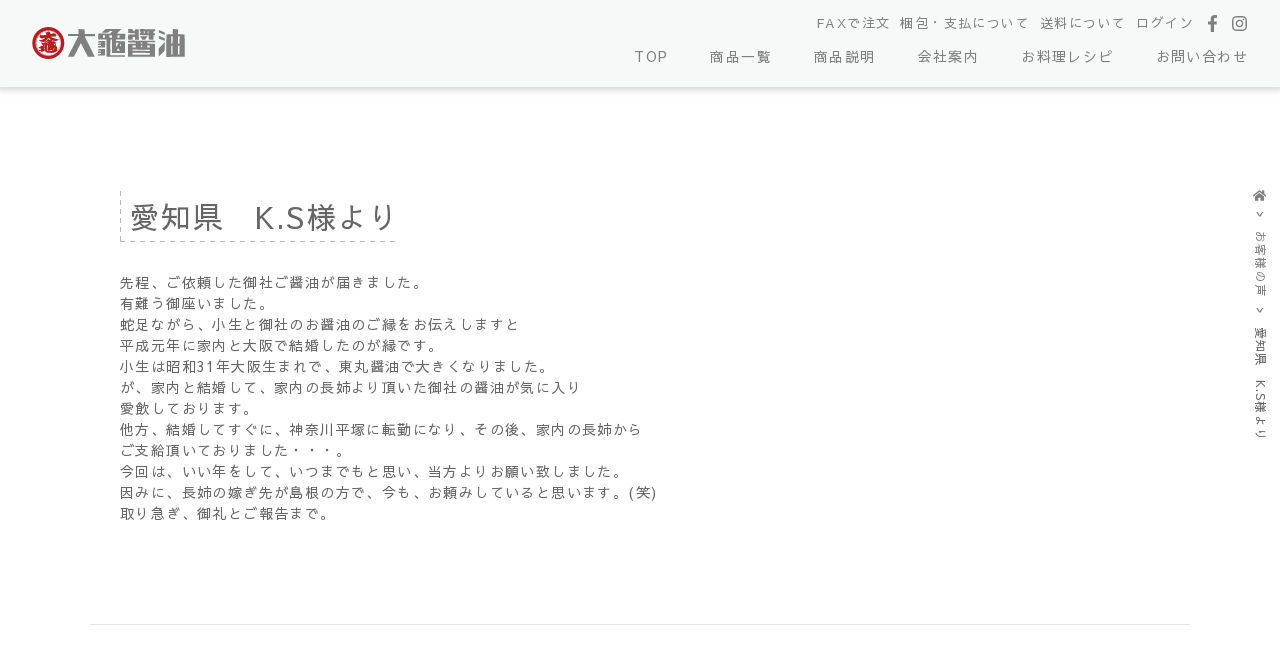

--- FILE ---
content_type: text/html; charset=UTF-8
request_url: https://ookamesyoyu.com/customers_voice/1190/
body_size: 10541
content:



<!DOCTYPE html>
<html dir="ltr" lang="ja">

<head>
<!-- Google tag (gtag.js) -->
<script async src="https://www.googletagmanager.com/gtag/js?id=G-2JKE3138X0"></script>
<script>
  window.dataLayer = window.dataLayer || [];
  function gtag(){dataLayer.push(arguments);}
  gtag('js', new Date());

  gtag('config', 'G-2JKE3138X0');
</script>

<!-- Global site tag (gtag.js) - Google Analytics -->
<script async src="https://www.googletagmanager.com/gtag/js?id=UA-22846263-1"></script>
<script>
  window.dataLayer = window.dataLayer || [];
  function gtag(){dataLayer.push(arguments);}
  gtag('js', new Date());

  gtag('config', 'UA-22846263-1');
	gtag('config', 'GA_MEASUREMENT_ID', {
  'linker': {
    'domains': ['ookame.stores.jp/'] // 
  }
});

</script>
<!-- Google Tag Manager -->
<script>(function(w,d,s,l,i){w[l]=w[l]||[];w[l].push({'gtm.start':
new Date().getTime(),event:'gtm.js'});var f=d.getElementsByTagName(s)[0],
j=d.createElement(s),dl=l!='dataLayer'?'&l='+l:'';j.async=true;j.src=
'https://www.googletagmanager.com/gtm.js?id='+i+dl;f.parentNode.insertBefore(j,f);
})(window,document,'script','dataLayer','GTM-PQ8KB6X');</script>
<!-- End Google Tag Manager -->
	
    <meta name="viewport" content="width=device-width,initial-scale=1,shrink-to-fit=no">
    <meta name="format-detection" content="telephone=no" />
    <!--アイパッドで電話番号を改行させない-->
    <meta http-equiv="Content-Type" content="text/html;charset=UTF-8" />
    
		<!-- All in One SEO 4.9.1.1 - aioseo.com -->
	<meta name="description" content="K.S 様よりメールをいただきました。 ご結婚を機に大亀醤油とのご縁が繋がりました。 続けてお使いいただき嬉し" />
	<meta name="robots" content="max-image-preview:large" />
	<meta name="author" content="醤油吉岡"/>
	<link rel="canonical" href="https://ookamesyoyu.com/customers_voice/1190/" />
	<meta name="generator" content="All in One SEO (AIOSEO) 4.9.1.1" />
		<script type="application/ld+json" class="aioseo-schema">
			{"@context":"https:\/\/schema.org","@graph":[{"@type":"Article","@id":"https:\/\/ookamesyoyu.com\/customers_voice\/1190\/#article","name":"\u611b\u77e5\u770c K.S\u69d8\u3088\u308a | \u5409\u5ca1\u91a4\u6cb9","headline":"\u611b\u77e5\u770c\u3000K.S\u69d8\u3088\u308a","author":{"@id":"https:\/\/ookamesyoyu.com\/author\/yoshioka-com\/#author"},"publisher":{"@id":"https:\/\/ookamesyoyu.com\/#organization"},"datePublished":"2020-09-11T16:41:36+09:00","dateModified":"2020-09-11T16:47:44+09:00","inLanguage":"ja","mainEntityOfPage":{"@id":"https:\/\/ookamesyoyu.com\/customers_voice\/1190\/#webpage"},"isPartOf":{"@id":"https:\/\/ookamesyoyu.com\/customers_voice\/1190\/#webpage"},"articleSection":"\u304a\u5ba2\u69d8\u306e\u58f0"},{"@type":"BreadcrumbList","@id":"https:\/\/ookamesyoyu.com\/customers_voice\/1190\/#breadcrumblist","itemListElement":[{"@type":"ListItem","@id":"https:\/\/ookamesyoyu.com#listItem","position":1,"name":"\u30db\u30fc\u30e0","item":"https:\/\/ookamesyoyu.com","nextItem":{"@type":"ListItem","@id":"https:\/\/ookamesyoyu.com\/category\/customers_voice\/#listItem","name":"\u304a\u5ba2\u69d8\u306e\u58f0"}},{"@type":"ListItem","@id":"https:\/\/ookamesyoyu.com\/category\/customers_voice\/#listItem","position":2,"name":"\u304a\u5ba2\u69d8\u306e\u58f0","item":"https:\/\/ookamesyoyu.com\/category\/customers_voice\/","nextItem":{"@type":"ListItem","@id":"https:\/\/ookamesyoyu.com\/customers_voice\/1190\/#listItem","name":"\u611b\u77e5\u770c\u3000K.S\u69d8\u3088\u308a"},"previousItem":{"@type":"ListItem","@id":"https:\/\/ookamesyoyu.com#listItem","name":"\u30db\u30fc\u30e0"}},{"@type":"ListItem","@id":"https:\/\/ookamesyoyu.com\/customers_voice\/1190\/#listItem","position":3,"name":"\u611b\u77e5\u770c\u3000K.S\u69d8\u3088\u308a","previousItem":{"@type":"ListItem","@id":"https:\/\/ookamesyoyu.com\/category\/customers_voice\/#listItem","name":"\u304a\u5ba2\u69d8\u306e\u58f0"}}]},{"@type":"Organization","@id":"https:\/\/ookamesyoyu.com\/#organization","name":"\u5927\u4e80\u91a4\u6cb9","description":"Just another WordPress site","url":"https:\/\/ookamesyoyu.com\/","telephone":"+81855920045","sameAs":["https:\/\/facebook.com\/ookamesyoyu","https:\/\/www.instagram.com\/yoshiokasyoyu\/"]},{"@type":"Person","@id":"https:\/\/ookamesyoyu.com\/author\/yoshioka-com\/#author","url":"https:\/\/ookamesyoyu.com\/author\/yoshioka-com\/","name":"\u91a4\u6cb9\u5409\u5ca1","image":{"@type":"ImageObject","@id":"https:\/\/ookamesyoyu.com\/customers_voice\/1190\/#authorImage","url":"https:\/\/secure.gravatar.com\/avatar\/e7c9dbf1eabdc46513f5e1ba4a00c11bb989a2bea067683d5f517ccf314d6773?s=96&d=mm&r=g","width":96,"height":96,"caption":"\u91a4\u6cb9\u5409\u5ca1"}},{"@type":"WebPage","@id":"https:\/\/ookamesyoyu.com\/customers_voice\/1190\/#webpage","url":"https:\/\/ookamesyoyu.com\/customers_voice\/1190\/","name":"\u611b\u77e5\u770c K.S\u69d8\u3088\u308a | \u5409\u5ca1\u91a4\u6cb9","description":"K.S \u69d8\u3088\u308a\u30e1\u30fc\u30eb\u3092\u3044\u305f\u3060\u304d\u307e\u3057\u305f\u3002 \u3054\u7d50\u5a5a\u3092\u6a5f\u306b\u5927\u4e80\u91a4\u6cb9\u3068\u306e\u3054\u7e01\u304c\u7e4b\u304c\u308a\u307e\u3057\u305f\u3002 \u7d9a\u3051\u3066\u304a\u4f7f\u3044\u3044\u305f\u3060\u304d\u5b09\u3057","inLanguage":"ja","isPartOf":{"@id":"https:\/\/ookamesyoyu.com\/#website"},"breadcrumb":{"@id":"https:\/\/ookamesyoyu.com\/customers_voice\/1190\/#breadcrumblist"},"author":{"@id":"https:\/\/ookamesyoyu.com\/author\/yoshioka-com\/#author"},"creator":{"@id":"https:\/\/ookamesyoyu.com\/author\/yoshioka-com\/#author"},"datePublished":"2020-09-11T16:41:36+09:00","dateModified":"2020-09-11T16:47:44+09:00"},{"@type":"WebSite","@id":"https:\/\/ookamesyoyu.com\/#website","url":"https:\/\/ookamesyoyu.com\/","name":"\u5409\u5ca1\u91a4\u6cb9","description":"Just another WordPress site","inLanguage":"ja","publisher":{"@id":"https:\/\/ookamesyoyu.com\/#organization"}}]}
		</script>
		<!-- All in One SEO -->

<link rel='dns-prefetch' href='//yubinbango.github.io' />
<link rel='dns-prefetch' href='//www.googletagmanager.com' />
<link rel='dns-prefetch' href='//stats.wp.com' />
<link rel='preconnect' href='//c0.wp.com' />
<link rel="alternate" type="application/rss+xml" title="吉岡醤油 &raquo; 愛知県　K.S様より のコメントのフィード" href="https://ookamesyoyu.com/customers_voice/1190/feed/" />
<link rel="alternate" title="oEmbed (JSON)" type="application/json+oembed" href="https://ookamesyoyu.com/wp-json/oembed/1.0/embed?url=https%3A%2F%2Fookamesyoyu.com%2Fcustomers_voice%2F1190%2F" />
<link rel="alternate" title="oEmbed (XML)" type="text/xml+oembed" href="https://ookamesyoyu.com/wp-json/oembed/1.0/embed?url=https%3A%2F%2Fookamesyoyu.com%2Fcustomers_voice%2F1190%2F&#038;format=xml" />
<style id='wp-img-auto-sizes-contain-inline-css' type='text/css'>
img:is([sizes=auto i],[sizes^="auto," i]){contain-intrinsic-size:3000px 1500px}
/*# sourceURL=wp-img-auto-sizes-contain-inline-css */
</style>
<style id='wp-emoji-styles-inline-css' type='text/css'>

	img.wp-smiley, img.emoji {
		display: inline !important;
		border: none !important;
		box-shadow: none !important;
		height: 1em !important;
		width: 1em !important;
		margin: 0 0.07em !important;
		vertical-align: -0.1em !important;
		background: none !important;
		padding: 0 !important;
	}
/*# sourceURL=wp-emoji-styles-inline-css */
</style>
<style id='wp-block-library-inline-css' type='text/css'>
:root{--wp-block-synced-color:#7a00df;--wp-block-synced-color--rgb:122,0,223;--wp-bound-block-color:var(--wp-block-synced-color);--wp-editor-canvas-background:#ddd;--wp-admin-theme-color:#007cba;--wp-admin-theme-color--rgb:0,124,186;--wp-admin-theme-color-darker-10:#006ba1;--wp-admin-theme-color-darker-10--rgb:0,107,160.5;--wp-admin-theme-color-darker-20:#005a87;--wp-admin-theme-color-darker-20--rgb:0,90,135;--wp-admin-border-width-focus:2px}@media (min-resolution:192dpi){:root{--wp-admin-border-width-focus:1.5px}}.wp-element-button{cursor:pointer}:root .has-very-light-gray-background-color{background-color:#eee}:root .has-very-dark-gray-background-color{background-color:#313131}:root .has-very-light-gray-color{color:#eee}:root .has-very-dark-gray-color{color:#313131}:root .has-vivid-green-cyan-to-vivid-cyan-blue-gradient-background{background:linear-gradient(135deg,#00d084,#0693e3)}:root .has-purple-crush-gradient-background{background:linear-gradient(135deg,#34e2e4,#4721fb 50%,#ab1dfe)}:root .has-hazy-dawn-gradient-background{background:linear-gradient(135deg,#faaca8,#dad0ec)}:root .has-subdued-olive-gradient-background{background:linear-gradient(135deg,#fafae1,#67a671)}:root .has-atomic-cream-gradient-background{background:linear-gradient(135deg,#fdd79a,#004a59)}:root .has-nightshade-gradient-background{background:linear-gradient(135deg,#330968,#31cdcf)}:root .has-midnight-gradient-background{background:linear-gradient(135deg,#020381,#2874fc)}:root{--wp--preset--font-size--normal:16px;--wp--preset--font-size--huge:42px}.has-regular-font-size{font-size:1em}.has-larger-font-size{font-size:2.625em}.has-normal-font-size{font-size:var(--wp--preset--font-size--normal)}.has-huge-font-size{font-size:var(--wp--preset--font-size--huge)}.has-text-align-center{text-align:center}.has-text-align-left{text-align:left}.has-text-align-right{text-align:right}.has-fit-text{white-space:nowrap!important}#end-resizable-editor-section{display:none}.aligncenter{clear:both}.items-justified-left{justify-content:flex-start}.items-justified-center{justify-content:center}.items-justified-right{justify-content:flex-end}.items-justified-space-between{justify-content:space-between}.screen-reader-text{border:0;clip-path:inset(50%);height:1px;margin:-1px;overflow:hidden;padding:0;position:absolute;width:1px;word-wrap:normal!important}.screen-reader-text:focus{background-color:#ddd;clip-path:none;color:#444;display:block;font-size:1em;height:auto;left:5px;line-height:normal;padding:15px 23px 14px;text-decoration:none;top:5px;width:auto;z-index:100000}html :where(.has-border-color){border-style:solid}html :where([style*=border-top-color]){border-top-style:solid}html :where([style*=border-right-color]){border-right-style:solid}html :where([style*=border-bottom-color]){border-bottom-style:solid}html :where([style*=border-left-color]){border-left-style:solid}html :where([style*=border-width]){border-style:solid}html :where([style*=border-top-width]){border-top-style:solid}html :where([style*=border-right-width]){border-right-style:solid}html :where([style*=border-bottom-width]){border-bottom-style:solid}html :where([style*=border-left-width]){border-left-style:solid}html :where(img[class*=wp-image-]){height:auto;max-width:100%}:where(figure){margin:0 0 1em}html :where(.is-position-sticky){--wp-admin--admin-bar--position-offset:var(--wp-admin--admin-bar--height,0px)}@media screen and (max-width:600px){html :where(.is-position-sticky){--wp-admin--admin-bar--position-offset:0px}}

/*# sourceURL=wp-block-library-inline-css */
</style><style id='global-styles-inline-css' type='text/css'>
:root{--wp--preset--aspect-ratio--square: 1;--wp--preset--aspect-ratio--4-3: 4/3;--wp--preset--aspect-ratio--3-4: 3/4;--wp--preset--aspect-ratio--3-2: 3/2;--wp--preset--aspect-ratio--2-3: 2/3;--wp--preset--aspect-ratio--16-9: 16/9;--wp--preset--aspect-ratio--9-16: 9/16;--wp--preset--color--black: #000000;--wp--preset--color--cyan-bluish-gray: #abb8c3;--wp--preset--color--white: #ffffff;--wp--preset--color--pale-pink: #f78da7;--wp--preset--color--vivid-red: #cf2e2e;--wp--preset--color--luminous-vivid-orange: #ff6900;--wp--preset--color--luminous-vivid-amber: #fcb900;--wp--preset--color--light-green-cyan: #7bdcb5;--wp--preset--color--vivid-green-cyan: #00d084;--wp--preset--color--pale-cyan-blue: #8ed1fc;--wp--preset--color--vivid-cyan-blue: #0693e3;--wp--preset--color--vivid-purple: #9b51e0;--wp--preset--gradient--vivid-cyan-blue-to-vivid-purple: linear-gradient(135deg,rgb(6,147,227) 0%,rgb(155,81,224) 100%);--wp--preset--gradient--light-green-cyan-to-vivid-green-cyan: linear-gradient(135deg,rgb(122,220,180) 0%,rgb(0,208,130) 100%);--wp--preset--gradient--luminous-vivid-amber-to-luminous-vivid-orange: linear-gradient(135deg,rgb(252,185,0) 0%,rgb(255,105,0) 100%);--wp--preset--gradient--luminous-vivid-orange-to-vivid-red: linear-gradient(135deg,rgb(255,105,0) 0%,rgb(207,46,46) 100%);--wp--preset--gradient--very-light-gray-to-cyan-bluish-gray: linear-gradient(135deg,rgb(238,238,238) 0%,rgb(169,184,195) 100%);--wp--preset--gradient--cool-to-warm-spectrum: linear-gradient(135deg,rgb(74,234,220) 0%,rgb(151,120,209) 20%,rgb(207,42,186) 40%,rgb(238,44,130) 60%,rgb(251,105,98) 80%,rgb(254,248,76) 100%);--wp--preset--gradient--blush-light-purple: linear-gradient(135deg,rgb(255,206,236) 0%,rgb(152,150,240) 100%);--wp--preset--gradient--blush-bordeaux: linear-gradient(135deg,rgb(254,205,165) 0%,rgb(254,45,45) 50%,rgb(107,0,62) 100%);--wp--preset--gradient--luminous-dusk: linear-gradient(135deg,rgb(255,203,112) 0%,rgb(199,81,192) 50%,rgb(65,88,208) 100%);--wp--preset--gradient--pale-ocean: linear-gradient(135deg,rgb(255,245,203) 0%,rgb(182,227,212) 50%,rgb(51,167,181) 100%);--wp--preset--gradient--electric-grass: linear-gradient(135deg,rgb(202,248,128) 0%,rgb(113,206,126) 100%);--wp--preset--gradient--midnight: linear-gradient(135deg,rgb(2,3,129) 0%,rgb(40,116,252) 100%);--wp--preset--font-size--small: 13px;--wp--preset--font-size--medium: 20px;--wp--preset--font-size--large: 36px;--wp--preset--font-size--x-large: 42px;--wp--preset--spacing--20: 0.44rem;--wp--preset--spacing--30: 0.67rem;--wp--preset--spacing--40: 1rem;--wp--preset--spacing--50: 1.5rem;--wp--preset--spacing--60: 2.25rem;--wp--preset--spacing--70: 3.38rem;--wp--preset--spacing--80: 5.06rem;--wp--preset--shadow--natural: 6px 6px 9px rgba(0, 0, 0, 0.2);--wp--preset--shadow--deep: 12px 12px 50px rgba(0, 0, 0, 0.4);--wp--preset--shadow--sharp: 6px 6px 0px rgba(0, 0, 0, 0.2);--wp--preset--shadow--outlined: 6px 6px 0px -3px rgb(255, 255, 255), 6px 6px rgb(0, 0, 0);--wp--preset--shadow--crisp: 6px 6px 0px rgb(0, 0, 0);}:where(.is-layout-flex){gap: 0.5em;}:where(.is-layout-grid){gap: 0.5em;}body .is-layout-flex{display: flex;}.is-layout-flex{flex-wrap: wrap;align-items: center;}.is-layout-flex > :is(*, div){margin: 0;}body .is-layout-grid{display: grid;}.is-layout-grid > :is(*, div){margin: 0;}:where(.wp-block-columns.is-layout-flex){gap: 2em;}:where(.wp-block-columns.is-layout-grid){gap: 2em;}:where(.wp-block-post-template.is-layout-flex){gap: 1.25em;}:where(.wp-block-post-template.is-layout-grid){gap: 1.25em;}.has-black-color{color: var(--wp--preset--color--black) !important;}.has-cyan-bluish-gray-color{color: var(--wp--preset--color--cyan-bluish-gray) !important;}.has-white-color{color: var(--wp--preset--color--white) !important;}.has-pale-pink-color{color: var(--wp--preset--color--pale-pink) !important;}.has-vivid-red-color{color: var(--wp--preset--color--vivid-red) !important;}.has-luminous-vivid-orange-color{color: var(--wp--preset--color--luminous-vivid-orange) !important;}.has-luminous-vivid-amber-color{color: var(--wp--preset--color--luminous-vivid-amber) !important;}.has-light-green-cyan-color{color: var(--wp--preset--color--light-green-cyan) !important;}.has-vivid-green-cyan-color{color: var(--wp--preset--color--vivid-green-cyan) !important;}.has-pale-cyan-blue-color{color: var(--wp--preset--color--pale-cyan-blue) !important;}.has-vivid-cyan-blue-color{color: var(--wp--preset--color--vivid-cyan-blue) !important;}.has-vivid-purple-color{color: var(--wp--preset--color--vivid-purple) !important;}.has-black-background-color{background-color: var(--wp--preset--color--black) !important;}.has-cyan-bluish-gray-background-color{background-color: var(--wp--preset--color--cyan-bluish-gray) !important;}.has-white-background-color{background-color: var(--wp--preset--color--white) !important;}.has-pale-pink-background-color{background-color: var(--wp--preset--color--pale-pink) !important;}.has-vivid-red-background-color{background-color: var(--wp--preset--color--vivid-red) !important;}.has-luminous-vivid-orange-background-color{background-color: var(--wp--preset--color--luminous-vivid-orange) !important;}.has-luminous-vivid-amber-background-color{background-color: var(--wp--preset--color--luminous-vivid-amber) !important;}.has-light-green-cyan-background-color{background-color: var(--wp--preset--color--light-green-cyan) !important;}.has-vivid-green-cyan-background-color{background-color: var(--wp--preset--color--vivid-green-cyan) !important;}.has-pale-cyan-blue-background-color{background-color: var(--wp--preset--color--pale-cyan-blue) !important;}.has-vivid-cyan-blue-background-color{background-color: var(--wp--preset--color--vivid-cyan-blue) !important;}.has-vivid-purple-background-color{background-color: var(--wp--preset--color--vivid-purple) !important;}.has-black-border-color{border-color: var(--wp--preset--color--black) !important;}.has-cyan-bluish-gray-border-color{border-color: var(--wp--preset--color--cyan-bluish-gray) !important;}.has-white-border-color{border-color: var(--wp--preset--color--white) !important;}.has-pale-pink-border-color{border-color: var(--wp--preset--color--pale-pink) !important;}.has-vivid-red-border-color{border-color: var(--wp--preset--color--vivid-red) !important;}.has-luminous-vivid-orange-border-color{border-color: var(--wp--preset--color--luminous-vivid-orange) !important;}.has-luminous-vivid-amber-border-color{border-color: var(--wp--preset--color--luminous-vivid-amber) !important;}.has-light-green-cyan-border-color{border-color: var(--wp--preset--color--light-green-cyan) !important;}.has-vivid-green-cyan-border-color{border-color: var(--wp--preset--color--vivid-green-cyan) !important;}.has-pale-cyan-blue-border-color{border-color: var(--wp--preset--color--pale-cyan-blue) !important;}.has-vivid-cyan-blue-border-color{border-color: var(--wp--preset--color--vivid-cyan-blue) !important;}.has-vivid-purple-border-color{border-color: var(--wp--preset--color--vivid-purple) !important;}.has-vivid-cyan-blue-to-vivid-purple-gradient-background{background: var(--wp--preset--gradient--vivid-cyan-blue-to-vivid-purple) !important;}.has-light-green-cyan-to-vivid-green-cyan-gradient-background{background: var(--wp--preset--gradient--light-green-cyan-to-vivid-green-cyan) !important;}.has-luminous-vivid-amber-to-luminous-vivid-orange-gradient-background{background: var(--wp--preset--gradient--luminous-vivid-amber-to-luminous-vivid-orange) !important;}.has-luminous-vivid-orange-to-vivid-red-gradient-background{background: var(--wp--preset--gradient--luminous-vivid-orange-to-vivid-red) !important;}.has-very-light-gray-to-cyan-bluish-gray-gradient-background{background: var(--wp--preset--gradient--very-light-gray-to-cyan-bluish-gray) !important;}.has-cool-to-warm-spectrum-gradient-background{background: var(--wp--preset--gradient--cool-to-warm-spectrum) !important;}.has-blush-light-purple-gradient-background{background: var(--wp--preset--gradient--blush-light-purple) !important;}.has-blush-bordeaux-gradient-background{background: var(--wp--preset--gradient--blush-bordeaux) !important;}.has-luminous-dusk-gradient-background{background: var(--wp--preset--gradient--luminous-dusk) !important;}.has-pale-ocean-gradient-background{background: var(--wp--preset--gradient--pale-ocean) !important;}.has-electric-grass-gradient-background{background: var(--wp--preset--gradient--electric-grass) !important;}.has-midnight-gradient-background{background: var(--wp--preset--gradient--midnight) !important;}.has-small-font-size{font-size: var(--wp--preset--font-size--small) !important;}.has-medium-font-size{font-size: var(--wp--preset--font-size--medium) !important;}.has-large-font-size{font-size: var(--wp--preset--font-size--large) !important;}.has-x-large-font-size{font-size: var(--wp--preset--font-size--x-large) !important;}
/*# sourceURL=global-styles-inline-css */
</style>

<style id='classic-theme-styles-inline-css' type='text/css'>
/*! This file is auto-generated */
.wp-block-button__link{color:#fff;background-color:#32373c;border-radius:9999px;box-shadow:none;text-decoration:none;padding:calc(.667em + 2px) calc(1.333em + 2px);font-size:1.125em}.wp-block-file__button{background:#32373c;color:#fff;text-decoration:none}
/*# sourceURL=/wp-includes/css/classic-themes.min.css */
</style>
<link rel='stylesheet' id='contact-form-7-css' href='https://ookamesyoyu.com/wp/wp-content/plugins/contact-form-7/includes/css/styles.css?ver=6.1.4' type='text/css' media='all' />

<!-- Site Kit によって追加された Google タグ（gtag.js）スニペット -->
<!-- Google アナリティクス スニペット (Site Kit が追加) -->
<script type="text/javascript" src="https://www.googletagmanager.com/gtag/js?id=GT-M6QPZSW" id="google_gtagjs-js" async></script>
<script type="text/javascript" id="google_gtagjs-js-after">
/* <![CDATA[ */
window.dataLayer = window.dataLayer || [];function gtag(){dataLayer.push(arguments);}
gtag("set","linker",{"domains":["ookamesyoyu.com"]});
gtag("js", new Date());
gtag("set", "developer_id.dZTNiMT", true);
gtag("config", "GT-M6QPZSW");
 window._googlesitekit = window._googlesitekit || {}; window._googlesitekit.throttledEvents = []; window._googlesitekit.gtagEvent = (name, data) => { var key = JSON.stringify( { name, data } ); if ( !! window._googlesitekit.throttledEvents[ key ] ) { return; } window._googlesitekit.throttledEvents[ key ] = true; setTimeout( () => { delete window._googlesitekit.throttledEvents[ key ]; }, 5 ); gtag( "event", name, { ...data, event_source: "site-kit" } ); }; 
//# sourceURL=google_gtagjs-js-after
/* ]]> */
</script>
<link rel="https://api.w.org/" href="https://ookamesyoyu.com/wp-json/" /><link rel="alternate" title="JSON" type="application/json" href="https://ookamesyoyu.com/wp-json/wp/v2/posts/1190" /><meta name="generator" content="Site Kit by Google 1.167.0" />	<style>img#wpstats{display:none}</style>
		    <title>吉岡醤油愛知県 K.S様より | 吉岡醤油</title>
    <meta name="description" content="">

    <link rel="stylesheet" href="https://ookamesyoyu.com/wp/wp-content/themes/yoshida_thema/reset.css" media="all">
    
    <link href="https://fonts.googleapis.com/css?family=Sawarabi+Mincho" rel="stylesheet">
    <link href="https://fonts.googleapis.com/css?family=Sawarabi+Gothic" rel="stylesheet">
    
    <!--
    <link href="https://use.fontawesome.com/releases/v5.6.1/css/all.css" rel="stylesheet">
    -->
    <link rel="stylesheet" href="https://ookamesyoyu.com/wp/wp-content/themes/yoshida_thema/style_icon.css" media="all">
    <link rel="stylesheet" href="https://ookamesyoyu.com/wp/wp-content/themes/yoshida_thema/swiper.min.css" media="all">
    <link rel="stylesheet" href="https://ookamesyoyu.com/wp/wp-content/themes/yoshida_thema/slick-theme.css" media="all">
    <link rel="stylesheet" href="https://ookamesyoyu.com/wp/wp-content/themes/yoshida_thema/slick.css" media="all">
    
    
    <link rel="stylesheet" href="https://ookamesyoyu.com/wp/wp-content/themes/yoshida_thema/style.css" type="text/css" />
    <link rel="stylesheet" type="text/css" href="https://ookamesyoyu.com/wp/wp-content/themes/yoshida_thema/style_pc.css" media="all and (min-width: 751px)" />
    <link rel="stylesheet" type="text/css" href="https://ookamesyoyu.com/wp/wp-content/themes/yoshida_thema/style_mob.css" media="all and (max-width:750px)" />
    
    <script>
        (function(d) {
            var config = {
                kitId: 'wmx1wjr',
                scriptTimeout: 3000,
                async: true
            },
                h=d.documentElement,t=setTimeout(function(){h.className=h.className.replace(/\bwf-loading\b/g,"")+" wf-inactive";},config.scriptTimeout),tk=d.createElement("script"),f=false,s=d.getElementsByTagName("script")[0],a;h.className+=" wf-loading";tk.src='https://use.typekit.net/'+config.kitId+'.js';tk.async=true;tk.onload=tk.onreadystatechange=function(){a=this.readyState;if(f||a&&a!="complete"&&a!="loaded")return;f=true;clearTimeout(t);try{Typekit.load(config)}catch(e){}};s.parentNode.insertBefore(tk,s)
        })(document);
    </script>
    <script type="text/javascript" src="https://ajax.googleapis.com/ajax/libs/jquery/1.12.4/jquery.min.js"></script>
    <script src="https://ookamesyoyu.com/wp/wp-content/themes/yoshida_thema/js/view.js"></script>
</head>

<body data-rsssl=1>
<!-- Google Tag Manager (noscript) -->
<noscript><iframe src="https://www.googletagmanager.com/ns.html?id=GTM-PQ8KB6X"
height="0" width="0" style="display:none;visibility:hidden"></iframe></noscript>
<!-- End Google Tag Manager (noscript) -->
	
    <header>
       <div class="hedw">
           <div id="header">
               <h1><a href="https://ookamesyoyu.com">
                   <img src="https://ookamesyoyu.com/wp/wp-content/themes/yoshida_thema/images/hed_icon.svg" title="吉岡醤油"></a></h1>
           </div>
           <div class="pc_nav pc">
               <div class="pc_navhedsutoa">
                  <div id="nav_menu-10" class="widget widget_nav_menu"><div class="menu-menu_hedbotn-container"><ul id="menu-menu_hedbotn" class="menu"><li id="menu-item-788" class="pc menu-item menu-item-type-custom menu-item-object-custom menu-item-788"><a target="_blank" href="https://ookamesyoyu.com/wp/wp-content/themes/yoshida_thema/images/faxtyuumon.pdf">FAXで注文</a></li>
<li id="menu-item-930" class="pc menu-item menu-item-type-post_type menu-item-object-page menu-item-930"><a href="https://ookamesyoyu.com/guide/">梱包・支払について</a></li>
<li id="menu-item-722" class="pc menu-item menu-item-type-post_type menu-item-object-page menu-item-722"><a href="https://ookamesyoyu.com/souryou/">送料について</a></li>
<li id="menu-item-312" class="pc menu-item menu-item-type-custom menu-item-object-custom menu-item-312"><a target="_blank" href="https://ookame.stores.jp/login?redirect_uri=/">ログイン</a></li>
<li id="menu-item-720" class="menu-item menu-item-type-custom menu-item-object-custom menu-item-720"><a target="_blank" href="https://www.facebook.com/ookamesyoyu/"><i class="fab fa-facebook-f"></i></a></li>
<li id="menu-item-721" class="menu-item menu-item-type-custom menu-item-object-custom menu-item-721"><a target="_blank" href="https://www.instagram.com/yoshiokasyoyu/?hl=ja"><i class="fab fa-instagram"></i></a></li>
</ul></div></div>              </div>
               <div class="menu-menu_hedpc-container"><ul id="menu-menu_hedpc" class="menu"><li id="menu-item-717" class="menu-item menu-item-type-custom menu-item-object-custom menu-item-home menu-item-717"><a href="https://ookamesyoyu.com/">TOP</a></li>
<li id="menu-item-19" class="menu-item menu-item-type-custom menu-item-object-custom menu-item-19"><a href="https://ookamesyoyu.com/item">商品一覧</a></li>
<li id="menu-item-21" class="menu-item menu-item-type-post_type menu-item-object-page menu-item-21"><a href="https://ookamesyoyu.com/kodawari/">商品説明</a></li>
<li id="menu-item-20" class="menu-item menu-item-type-post_type menu-item-object-page menu-item-20"><a href="https://ookamesyoyu.com/about/">会社案内</a></li>
<li id="menu-item-22" class="menu-item menu-item-type-custom menu-item-object-custom menu-item-22"><a href="https://ookamesyoyu.com/recipe">お料理レシピ</a></li>
<li id="menu-item-23" class="menu-item menu-item-type-post_type menu-item-object-page menu-item-23"><a href="https://ookamesyoyu.com/contact/">お問い合わせ</a></li>
</ul></div>           </div>
           <div class="navbotm mob">
               <a href="#">
                   <span></span>
                   <span></span>
                   <span></span>
               </a>
           </div>

           <div class="mob hedsutoa">
               <div id="nav_menu-10" class="widget widget_nav_menu"><div class="menu-menu_hedbotn-container"><ul id="menu-menu_hedbotn-1" class="menu"><li class="pc menu-item menu-item-type-custom menu-item-object-custom menu-item-788"><a target="_blank" href="https://ookamesyoyu.com/wp/wp-content/themes/yoshida_thema/images/faxtyuumon.pdf">FAXで注文</a></li>
<li class="pc menu-item menu-item-type-post_type menu-item-object-page menu-item-930"><a href="https://ookamesyoyu.com/guide/">梱包・支払について</a></li>
<li class="pc menu-item menu-item-type-post_type menu-item-object-page menu-item-722"><a href="https://ookamesyoyu.com/souryou/">送料について</a></li>
<li class="pc menu-item menu-item-type-custom menu-item-object-custom menu-item-312"><a target="_blank" href="https://ookame.stores.jp/login?redirect_uri=/">ログイン</a></li>
<li class="menu-item menu-item-type-custom menu-item-object-custom menu-item-720"><a target="_blank" href="https://www.facebook.com/ookamesyoyu/"><i class="fab fa-facebook-f"></i></a></li>
<li class="menu-item menu-item-type-custom menu-item-object-custom menu-item-721"><a target="_blank" href="https://www.instagram.com/yoshiokasyoyu/?hl=ja"><i class="fab fa-instagram"></i></a></li>
</ul></div></div>           </div>
       </div>
    </header>


    <nav class="mob">
        <div class="gnavibase">
           <div class="mobnavhedimg">
               <img src="https://ookamesyoyu.com/wp/wp-content/themes/yoshida_thema/images/hed_icon.svg" title="吉岡醤油">
           </div>
           
            <div class="mobnav">
                <div id="nav_menu-2" class="widget widget_nav_menu"><div class="menu-menu_mob-container"><ul id="menu-menu_mob" class="menu"><li id="menu-item-30" class="menu-item menu-item-type-custom menu-item-object-custom menu-item-home menu-item-30"><a href="https://ookamesyoyu.com/">TOP</a></li>
<li id="menu-item-29" class="menu-item menu-item-type-custom menu-item-object-custom menu-item-29"><a href="https://ookamesyoyu.com/item">商品一覧</a></li>
<li id="menu-item-31" class="menu-item menu-item-type-post_type menu-item-object-page menu-item-31"><a href="https://ookamesyoyu.com/kodawari/">商品説明</a></li>
<li id="menu-item-32" class="menu-item menu-item-type-post_type menu-item-object-page menu-item-32"><a href="https://ookamesyoyu.com/about/">会社案内</a></li>
<li id="menu-item-33" class="menu-item menu-item-type-custom menu-item-object-custom menu-item-33"><a href="https://ookamesyoyu.com/recipe">お料理レシピ</a></li>
<li id="menu-item-37" class="mobsab menu-item menu-item-type-post_type menu-item-object-page menu-item-37"><a href="https://ookamesyoyu.com/guide/">梱包・支払について</a></li>
<li id="menu-item-727" class="mobsab menu-item menu-item-type-post_type menu-item-object-page menu-item-727"><a href="https://ookamesyoyu.com/souryou/">送料について</a></li>
<li id="menu-item-38" class="mobsab menu-item menu-item-type-post_type menu-item-object-page menu-item-38"><a href="https://ookamesyoyu.com/privacy-policy/">サイトポリシー</a></li>
<li id="menu-item-905" class="mobsab menu-item menu-item-type-custom menu-item-object-custom menu-item-905"><a target="_blank" href="https://ookame.stores.jp/login?redirect_uri=/">ログイン</a></li>
</ul></div></div><div id="nav_menu-3" class="widget widget_nav_menu"><div class="menu-sns-container"><ul id="menu-sns" class="menu"><li id="menu-item-39" class="menu-item menu-item-type-custom menu-item-object-custom menu-item-39"><a target="_blank" href="#"><i class="fab fa-facebook-f"></i></a></li>
<li id="menu-item-40" class="menu-item menu-item-type-custom menu-item-object-custom menu-item-40"><a target="_blank" href="https://www.instagram.com/yoshiokasyoyu/?hl=ja"><i class="fab fa-instagram"></i></a></li>
</ul></div></div>            </div>
            <div class="mobnav_contact">
                <a href="https://ookamesyoyu.com/?p=14">
                    お問い合わせ
                </a>
            </div>
        </div>
    </nav>
<main></main>
        <div class="maincontent">

        <div class="hed_taitlbox">
                        <div class="newshed">
                                <div class="koehed in">
                    <div class="koehedtaitl dotted">
                        <h3>愛知県　K.S様より</h3>
                        <div class="dottedLeft"></div>
                        <div class="dottedBottom"></div>
                    </div>
                    
                    <p>先程、ご依頼した御社ご醤油が届きました。<br />
有難う御座いました。<br />
蛇足ながら、小生と御社のお醤油のご縁をお伝えしますと<br />
平成元年に家内と大阪で結婚したのが縁です。<br />
小生は昭和31年大阪生まれで、東丸醤油で大きくなりました。<br />
が、家内と結婚して、家内の長姉より頂いた御社の醤油が気に入り<br />
愛飲しております。<br />
他方、結婚してすぐに、神奈川平塚に転勤になり、その後、家内の長姉から<br />
ご支給頂いておりました・・・。<br />
今回は、いい年をして、いつまでもと思い、当方よりお願い致しました。<br />
因みに、長姉の嫁ぎ先が島根の方で、今も、お頼みしていると思います。(笑)<br />
取り急ぎ、御礼とご報告まで。<br />
</p>
                </div>
                                
                
            </div>

            
            
            
        </div>
        <div class="pankuzu pc breadcrumb">
            <div id="breadcrumb"><ul><li><a href="https://ookamesyoyu.com"><span><i class="fas fa-home"></i></span></a></li><li><a href="https://ookamesyoyu.com/category/customers_voice/"><span>お客様の声</span></a></li><li><span>愛知県　K.S様より</span></li></ul></div>        </div>
        


<div class="newscontent contentmin">
    K.S 様よりメールをいただきました。
ご結婚を機に大亀醤油とのご縁が繋がりました。
続けてお使いいただき嬉しい限りです。ありがとうございました。</div>

<div class="bakbotn in">
    <a href="https://ookamesyoyu.com/?p=8">
        <i class="fas fa-th"></i>
        <p>Back to index</p>
    </a>
</div>




</div>

<footer>
<div class="footer inw">
    <div class="footernav">
        <div class="footernav01">
            <div class="foottaitl">SITMAP</div>
            <div class="footertaitmap">
                <div id="nav_menu-5" class="footer-widget"><div class="menu-menu_fotpc01-container"><ul id="menu-menu_fotpc01" class="menu"><li id="menu-item-41" class="menu-item menu-item-type-custom menu-item-object-custom menu-item-41"><a href="https://ookamesyoyu.com/item">商品一覧</a></li>
<li id="menu-item-42" class="menu-item menu-item-type-post_type menu-item-object-page menu-item-42"><a href="https://ookamesyoyu.com/kodawari/">商品説明</a></li>
<li id="menu-item-43" class="menu-item menu-item-type-post_type menu-item-object-page menu-item-43"><a href="https://ookamesyoyu.com/about/">会社案内</a></li>
<li id="menu-item-44" class="menu-item menu-item-type-custom menu-item-object-custom menu-item-44"><a href="https://ookamesyoyu.com/recipe">お料理レシピ</a></li>
</ul></div></div><div id="nav_menu-6" class="footer-widget"><div class="menu-menu_fotpc02-container"><ul id="menu-menu_fotpc02" class="menu"><li id="menu-item-45" class="menu-item menu-item-type-post_type menu-item-object-page menu-item-45"><a href="https://ookamesyoyu.com/guide/">梱包・支払について</a></li>
<li id="menu-item-723" class="menu-item menu-item-type-post_type menu-item-object-page menu-item-723"><a href="https://ookamesyoyu.com/souryou/">送料について</a></li>
<li id="menu-item-46" class="menu-item menu-item-type-post_type menu-item-object-page menu-item-46"><a href="https://ookamesyoyu.com/privacy-policy/">サイトポリシー</a></li>
</ul></div></div>            </div>
            <div class="footersns">
                <div id="nav_menu-4" class="footer-widget"><div class="menu-sns-container"><ul id="menu-sns-1" class="menu"><li class="menu-item menu-item-type-custom menu-item-object-custom menu-item-39"><a target="_blank" href="#"><i class="fab fa-facebook-f"></i></a></li>
<li class="menu-item menu-item-type-custom menu-item-object-custom menu-item-40"><a target="_blank" href="https://www.instagram.com/yoshiokasyoyu/?hl=ja"><i class="fab fa-instagram"></i></a></li>
</ul></div></div>            </div>
        </div> 
        <div class="footernav02">
            <div class="foottaitl">各種お問合せはこちらから</div>
            <div class="footcontact">
                <a href="https://ookamesyoyu.com/?p=14">
                    お問合せフォーム
                </a>
            </div>
            <p>吉岡醤油有限会社<br>
                〒699-4226 島根県江津市桜江町川戸13-7<br>
                電話：0855-92-0045<br>
                FAX：0855-92-0045<br>
                E-Mail：ookame@ookamesyoyu.com</p>
            <div class="faxtyuumon">
                <a href="https://ookamesyoyu.com/wp/wp-content/themes/yoshida_thema/images/faxtyuumon.pdf" target="_blank">FAX注文用紙</a>
            </div>
        </div>
    </div>
    
    <div class="footerlogo">
        <img src="https://ookamesyoyu.com/wp/wp-content/themes/yoshida_thema/images/fot_icon.svg">
        <p>© 2020 吉岡醤油有限会社</p>
    </div> 


</div>

<script type="speculationrules">
{"prefetch":[{"source":"document","where":{"and":[{"href_matches":"/*"},{"not":{"href_matches":["/wp/wp-*.php","/wp/wp-admin/*","/wp/wp-content/uploads/*","/wp/wp-content/*","/wp/wp-content/plugins/*","/wp/wp-content/themes/yoshida_thema/*","/*\\?(.+)"]}},{"not":{"selector_matches":"a[rel~=\"nofollow\"]"}},{"not":{"selector_matches":".no-prefetch, .no-prefetch a"}}]},"eagerness":"conservative"}]}
</script>
<script type="text/javascript" src="https://yubinbango.github.io/yubinbango/yubinbango.js?ver=38e3a49bddb6ac4d39e70298db978ce8" id="yubinbango-js"></script>
<script type="module"  src="https://ookamesyoyu.com/wp/wp-content/plugins/all-in-one-seo-pack/dist/Lite/assets/table-of-contents.95d0dfce.js?ver=4.9.1.1" id="aioseo/js/src/vue/standalone/blocks/table-of-contents/frontend.js-js"></script>
<script type="text/javascript" src="https://c0.wp.com/c/6.9/wp-includes/js/dist/hooks.min.js" id="wp-hooks-js"></script>
<script type="text/javascript" src="https://c0.wp.com/c/6.9/wp-includes/js/dist/i18n.min.js" id="wp-i18n-js"></script>
<script type="text/javascript" id="wp-i18n-js-after">
/* <![CDATA[ */
wp.i18n.setLocaleData( { 'text direction\u0004ltr': [ 'ltr' ] } );
wp.i18n.setLocaleData( { 'text direction\u0004ltr': [ 'ltr' ] } );
//# sourceURL=wp-i18n-js-after
/* ]]> */
</script>
<script type="text/javascript" src="https://ookamesyoyu.com/wp/wp-content/plugins/contact-form-7/includes/swv/js/index.js?ver=6.1.4" id="swv-js"></script>
<script type="text/javascript" id="contact-form-7-js-translations">
/* <![CDATA[ */
( function( domain, translations ) {
	var localeData = translations.locale_data[ domain ] || translations.locale_data.messages;
	localeData[""].domain = domain;
	wp.i18n.setLocaleData( localeData, domain );
} )( "contact-form-7", {"translation-revision-date":"2025-11-30 08:12:23+0000","generator":"GlotPress\/4.0.3","domain":"messages","locale_data":{"messages":{"":{"domain":"messages","plural-forms":"nplurals=1; plural=0;","lang":"ja_JP"},"This contact form is placed in the wrong place.":["\u3053\u306e\u30b3\u30f3\u30bf\u30af\u30c8\u30d5\u30a9\u30fc\u30e0\u306f\u9593\u9055\u3063\u305f\u4f4d\u7f6e\u306b\u7f6e\u304b\u308c\u3066\u3044\u307e\u3059\u3002"],"Error:":["\u30a8\u30e9\u30fc:"]}},"comment":{"reference":"includes\/js\/index.js"}} );
//# sourceURL=contact-form-7-js-translations
/* ]]> */
</script>
<script type="text/javascript" id="contact-form-7-js-before">
/* <![CDATA[ */
var wpcf7 = {
    "api": {
        "root": "https:\/\/ookamesyoyu.com\/wp-json\/",
        "namespace": "contact-form-7\/v1"
    },
    "cached": 1
};
//# sourceURL=contact-form-7-js-before
/* ]]> */
</script>
<script type="text/javascript" src="https://ookamesyoyu.com/wp/wp-content/plugins/contact-form-7/includes/js/index.js?ver=6.1.4" id="contact-form-7-js"></script>
<script type="text/javascript" src="https://ookamesyoyu.com/wp/wp-content/plugins/google-site-kit/dist/assets/js/googlesitekit-events-provider-contact-form-7-40476021fb6e59177033.js" id="googlesitekit-events-provider-contact-form-7-js" defer></script>
<script type="text/javascript" id="jetpack-stats-js-before">
/* <![CDATA[ */
_stq = window._stq || [];
_stq.push([ "view", JSON.parse("{\"v\":\"ext\",\"blog\":\"181970497\",\"post\":\"1190\",\"tz\":\"9\",\"srv\":\"ookamesyoyu.com\",\"j\":\"1:15.3.1\"}") ]);
_stq.push([ "clickTrackerInit", "181970497", "1190" ]);
//# sourceURL=jetpack-stats-js-before
/* ]]> */
</script>
<script type="text/javascript" src="https://stats.wp.com/e-202604.js" id="jetpack-stats-js" defer="defer" data-wp-strategy="defer"></script>
<script id="wp-emoji-settings" type="application/json">
{"baseUrl":"https://s.w.org/images/core/emoji/17.0.2/72x72/","ext":".png","svgUrl":"https://s.w.org/images/core/emoji/17.0.2/svg/","svgExt":".svg","source":{"concatemoji":"https://ookamesyoyu.com/wp/wp-includes/js/wp-emoji-release.min.js?ver=38e3a49bddb6ac4d39e70298db978ce8"}}
</script>
<script type="module">
/* <![CDATA[ */
/*! This file is auto-generated */
const a=JSON.parse(document.getElementById("wp-emoji-settings").textContent),o=(window._wpemojiSettings=a,"wpEmojiSettingsSupports"),s=["flag","emoji"];function i(e){try{var t={supportTests:e,timestamp:(new Date).valueOf()};sessionStorage.setItem(o,JSON.stringify(t))}catch(e){}}function c(e,t,n){e.clearRect(0,0,e.canvas.width,e.canvas.height),e.fillText(t,0,0);t=new Uint32Array(e.getImageData(0,0,e.canvas.width,e.canvas.height).data);e.clearRect(0,0,e.canvas.width,e.canvas.height),e.fillText(n,0,0);const a=new Uint32Array(e.getImageData(0,0,e.canvas.width,e.canvas.height).data);return t.every((e,t)=>e===a[t])}function p(e,t){e.clearRect(0,0,e.canvas.width,e.canvas.height),e.fillText(t,0,0);var n=e.getImageData(16,16,1,1);for(let e=0;e<n.data.length;e++)if(0!==n.data[e])return!1;return!0}function u(e,t,n,a){switch(t){case"flag":return n(e,"\ud83c\udff3\ufe0f\u200d\u26a7\ufe0f","\ud83c\udff3\ufe0f\u200b\u26a7\ufe0f")?!1:!n(e,"\ud83c\udde8\ud83c\uddf6","\ud83c\udde8\u200b\ud83c\uddf6")&&!n(e,"\ud83c\udff4\udb40\udc67\udb40\udc62\udb40\udc65\udb40\udc6e\udb40\udc67\udb40\udc7f","\ud83c\udff4\u200b\udb40\udc67\u200b\udb40\udc62\u200b\udb40\udc65\u200b\udb40\udc6e\u200b\udb40\udc67\u200b\udb40\udc7f");case"emoji":return!a(e,"\ud83e\u1fac8")}return!1}function f(e,t,n,a){let r;const o=(r="undefined"!=typeof WorkerGlobalScope&&self instanceof WorkerGlobalScope?new OffscreenCanvas(300,150):document.createElement("canvas")).getContext("2d",{willReadFrequently:!0}),s=(o.textBaseline="top",o.font="600 32px Arial",{});return e.forEach(e=>{s[e]=t(o,e,n,a)}),s}function r(e){var t=document.createElement("script");t.src=e,t.defer=!0,document.head.appendChild(t)}a.supports={everything:!0,everythingExceptFlag:!0},new Promise(t=>{let n=function(){try{var e=JSON.parse(sessionStorage.getItem(o));if("object"==typeof e&&"number"==typeof e.timestamp&&(new Date).valueOf()<e.timestamp+604800&&"object"==typeof e.supportTests)return e.supportTests}catch(e){}return null}();if(!n){if("undefined"!=typeof Worker&&"undefined"!=typeof OffscreenCanvas&&"undefined"!=typeof URL&&URL.createObjectURL&&"undefined"!=typeof Blob)try{var e="postMessage("+f.toString()+"("+[JSON.stringify(s),u.toString(),c.toString(),p.toString()].join(",")+"));",a=new Blob([e],{type:"text/javascript"});const r=new Worker(URL.createObjectURL(a),{name:"wpTestEmojiSupports"});return void(r.onmessage=e=>{i(n=e.data),r.terminate(),t(n)})}catch(e){}i(n=f(s,u,c,p))}t(n)}).then(e=>{for(const n in e)a.supports[n]=e[n],a.supports.everything=a.supports.everything&&a.supports[n],"flag"!==n&&(a.supports.everythingExceptFlag=a.supports.everythingExceptFlag&&a.supports[n]);var t;a.supports.everythingExceptFlag=a.supports.everythingExceptFlag&&!a.supports.flag,a.supports.everything||((t=a.source||{}).concatemoji?r(t.concatemoji):t.wpemoji&&t.twemoji&&(r(t.twemoji),r(t.wpemoji)))});
//# sourceURL=https://ookamesyoyu.com/wp/wp-includes/js/wp-emoji-loader.min.js
/* ]]> */
</script>

</footer>
<script src="https://ookamesyoyu.com/wp/wp-content/themes/yoshida_thema/js/slick.min.js"></script>
<script src="https://ookamesyoyu.com/wp/wp-content/themes/yoshida_thema/js/swiper.min.js"></script>
<script src="https://ookamesyoyu.com/wp/wp-content/themes/yoshida_thema/js/jquery.matchHeight.js"></script>
<script src="https://ookamesyoyu.com/wp/wp-content/themes/yoshida_thema/js/main.js"></script>

<script>
    /*----------------------------商品一覧セレクトボックス ---------------------------------------*/
    $(function(){
        var selectaitl = $(".itemlistnav ul li a[title='']");
        var selectedItem = $(selectaitl).text()
        var selectBox = $(".itemlistnav")
        var selectItems = $(".itemlistnav ul li")
        var display = $(".display_selectedItem")

        display.text(selectedItem)
        selectBox.hide();
        // $(".itemlistnav ul li a[aria-current='page']").css("background","#f8f8f8");

        display.on("click",function(){
            selectBox.slideToggle();
        })

        selectItems.on("click",function(){
            //selectItems.removeClass("aria-current='page'").css("background","#fff");
            //$(this).addClass("aria-current='page'").css("background","#f8f8f8");
            selectedItem = $(selectaitl).text()
            selectBox.hide();
            display.text(selectedItem)
        })
    })

</script>

</body>
</html>

--- FILE ---
content_type: text/css
request_url: https://ookamesyoyu.com/wp/wp-content/themes/yoshida_thema/style_icon.css
body_size: 1324
content:
.fa, .fa-brands, .fa-duotone, .fa-light, .fa-regular, .fa-solid, .fa-thin, .fab, .fad, .fal, .far, .fas, .fat{
    -moz-osx-font-smoothing: grayscale;
    -webkit-font-smoothing: antialiased;
    display: var(--fa-display,inline-block);
    font-style: normal;
    font-variant: normal;
    text-rendering: auto;
    vertical-align: middle;
    line-height: 1;
}
.fa::before,
.fa-brands::before,
.fa-duotone::before,
.fa-light::before,
.fa-regular::before,
.fa-solid::before,
.fa-thin::before,
.fab::before,
.fad::before,
.fal::before,
.far::before,
.fas::before,
.fat::before{
    content: "";
    width: 1em;
    height: 1em;
    display: inline-block;
    -webkit-mask-size: contain;
    -webkit-mask-position: center;
    -webkit-mask-repeat: no-repeat;
    background-color: currentColor;
    line-height: 1;
}

.fa-facebook-f::before{
    -webkit-mask-image: url('data:image/svg+xml;charset=utf8,%3Csvg%20xmlns%3D%22http%3A%2F%2Fwww.w3.org%2F2000%2Fsvg%22%20height%3D%221em%22%20viewBox%3D%220%200%20320%20512%22%3E%3Cpath%20d%3D%22M279.14%20288l14.22-92.66h-88.91v-60.13c0-25.35%2012.42-50.06%2052.24-50.06h40.42V6.26S260.43%200%20225.36%200c-73.22%200-121.08%2044.38-121.08%20124.72v70.62H22.89V288h81.39v224h100.17V288z%22%2F%3E%3C%2Fsvg%3E');
}
.fa-instagram::before{
    -webkit-mask-image: url('data:image/svg+xml;charset=utf8,%3Csvg%20xmlns%3D%22http%3A%2F%2Fwww.w3.org%2F2000%2Fsvg%22%20height%3D%221em%22%20viewBox%3D%220%200%20448%20512%22%3E%3Cpath%20d%3D%22M224.1%20141c-63.6%200-114.9%2051.3-114.9%20114.9s51.3%20114.9%20114.9%20114.9S339%20319.5%20339%20255.9%20287.7%20141%20224.1%20141zm0%20189.6c-41.1%200-74.7-33.5-74.7-74.7s33.5-74.7%2074.7-74.7%2074.7%2033.5%2074.7%2074.7-33.6%2074.7-74.7%2074.7zm146.4-194.3c0%2014.9-12%2026.8-26.8%2026.8-14.9%200-26.8-12-26.8-26.8s12-26.8%2026.8-26.8%2026.8%2012%2026.8%2026.8zm76.1%2027.2c-1.7-35.9-9.9-67.7-36.2-93.9-26.2-26.2-58-34.4-93.9-36.2-37-2.1-147.9-2.1-184.9%200-35.8%201.7-67.6%209.9-93.9%2036.1s-34.4%2058-36.2%2093.9c-2.1%2037-2.1%20147.9%200%20184.9%201.7%2035.9%209.9%2067.7%2036.2%2093.9s58%2034.4%2093.9%2036.2c37%202.1%20147.9%202.1%20184.9%200%2035.9-1.7%2067.7-9.9%2093.9-36.2%2026.2-26.2%2034.4-58%2036.2-93.9%202.1-37%202.1-147.8%200-184.8zM398.8%20388c-7.8%2019.6-22.9%2034.7-42.6%2042.6-29.5%2011.7-99.5%209-132.1%209s-102.7%202.6-132.1-9c-19.6-7.8-34.7-22.9-42.6-42.6-11.7-29.5-9-99.5-9-132.1s-2.6-102.7%209-132.1c7.8-19.6%2022.9-34.7%2042.6-42.6%2029.5-11.7%2099.5-9%20132.1-9s102.7-2.6%20132.1%209c19.6%207.8%2034.7%2022.9%2042.6%2042.6%2011.7%2029.5%209%2099.5%209%20132.1s2.7%20102.7-9%20132.1z%22%2F%3E%3C%2Fsvg%3E');
}
.fa-home::before{
    -webkit-mask-image: url('data:image/svg+xml;charset=utf8,%3Csvg%20xmlns%3D%22http%3A%2F%2Fwww.w3.org%2F2000%2Fsvg%22%20height%3D%221em%22%20viewBox%3D%220%200%20576%20512%22%3E%3Cpath%20d%3D%22M280.37%20148.26L96%20300.11V464a16%2016%200%200%200%2016%2016l112.06-.29a16%2016%200%200%200%2015.92-16V368a16%2016%200%200%201%2016-16h64a16%2016%200%200%201%2016%2016v95.64a16%2016%200%200%200%2016%2016.05L464%20480a16%2016%200%200%200%2016-16V300L295.67%20148.26a12.19%2012.19%200%200%200-15.3%200zM571.6%20251.47L488%20182.56V44.05a12%2012%200%200%200-12-12h-56a12%2012%200%200%200-12%2012v72.61L318.47%2043a48%2048%200%200%200-61%200L4.34%20251.47a12%2012%200%200%200-1.6%2016.9l25.5%2031A12%2012%200%200%200%2045.15%20301l235.22-193.74a12.19%2012.19%200%200%201%2015.3%200L530.9%20301a12%2012%200%200%200%2016.9-1.6l25.5-31a12%2012%200%200%200-1.7-16.93z%22%2F%3E%3C%2Fsvg%3E');
}
.fas.fa-th::before{
-webkit-mask-image: url('data:image/svg+xml;charset=utf8,%3Csvg%20xmlns%3D%22http%3A%2F%2Fwww.w3.org%2F2000%2Fsvg%22%20viewBox%3D%220%200%20512%20512%22%3E%3Cpath%20d%3D%22M149.3%2056v80c0%2013.3-10.7%2024-24%2024H24c-13.3%200-24-10.7-24-24V56c0-13.3%2010.7-24%2024-24h101.3c13.3%200%2024%2010.7%2024%2024zm181.3%20240v-80c0-13.3-10.7-24-24-24H205.3c-13.3%200-24%2010.7-24%2024v80c0%2013.3%2010.7%2024%2024%2024h101.3c13.3%200%2024-10.7%2024-24zm32-240v80c0%2013.3%2010.7%2024%2024%2024H488c13.3%200%2024-10.7%2024-24V56c0-13.3-10.7-24-24-24H386.7c-13.3%200-24%2010.7-24%2024zm-32%2080V56c0-13.3-10.7-24-24-24H205.3c-13.3%200-24%2010.7-24%2024v80c0%2013.3%2010.7%2024%2024%2024h101.3c13.3%200%2024-10.7%2024-24zm-205.3%2056H24c-13.3%200-24%2010.7-24%2024v80c0%2013.3%2010.7%2024%2024%2024h101.3c13.3%200%2024-10.7%2024-24v-80c0-13.3-10.7-24-24-24zM0%20376v80c0%2013.3%2010.7%2024%2024%2024h101.3c13.3%200%2024-10.7%2024-24v-80c0-13.3-10.7-24-24-24H24c-13.3%200-24%2010.7-24%2024zm386.7-56H488c13.3%200%2024-10.7%2024-24v-80c0-13.3-10.7-24-24-24H386.7c-13.3%200-24%2010.7-24%2024v80c0%2013.3%2010.7%2024%2024%2024zm0%20160H488c13.3%200%2024-10.7%2024-24v-80c0-13.3-10.7-24-24-24H386.7c-13.3%200-24%2010.7-24%2024v80c0%2013.3%2010.7%2024%2024%2024zM181.3%20376v80c0%2013.3%2010.7%2024%2024%2024h101.3c13.3%200%2024-10.7%2024-24v-80c0-13.3-10.7-24-24-24H205.3c-13.3%200-24%2010.7-24%2024z%22%2F%3E%3C%2Fsvg%3E');
}

/*
.::before{
-webkit-mask-image: url('data:image/svg+xml;charset=utf8,');
}
*/

--- FILE ---
content_type: text/css
request_url: https://ookamesyoyu.com/wp/wp-content/themes/yoshida_thema/style_mob.css
body_size: 2938
content:
/*
Theme Name: CUBIC
Description: CUBIC Template
Author: 管理人
*/



body{
	

}
.pc{
    display: none;
}
.in{
    width: 90%;
}
/*----------ハンバーガーメニュー--------------------*/
/*ハンバーガー*/
.navbotm{
    float: right;
    width: 40px;
    height: 40px;
}
.navbotm a{
    position: relative;
    width: 40px;
    height: 40px;
}
.navbotm a span{
    position: absolute;
    width: 100%;
    height: 5px;;
    background-color: #808080;
    margin: auto;
    transition: 0.5s;
}
.navbotm a span:nth-child(1){
    top: 7px;
    
}
.navbotm a span:nth-child(2){
    top: 0;
    bottom: 0;
}
.navbotm a span:nth-child(3){
    bottom: 7px;

}
.navbotm a{
    z-index: 4;
}
.navbotm a.active span:nth-child(1){
    -webkit-transform: rotate(-45deg);
    transform: rotate(-45deg);
    top: 20px;
}
.navbotm a.active span:nth-child(2){
    opacity: 0;
}
.navbotm a.active span:nth-child(3){
    -webkit-transform: rotate(45deg);
    transform: rotate(45deg);
    top: 20px;
    bottom: auto;
}
header.active{
	box-shadow:none;
}
/*メニュー*/
nav{
    width: 100%;
    height: 100vh;
    position: fixed;
    top: 0;
    left: 0;
    background-color: #f7f8f8;
    display: none;
    padding: 60px 0 0;
    z-index: 3;
}
.gnavibase{
    max-width: 385px;
    width: 90%;
    margin: auto;
}
.mobnavhedimg{
    text-align: center;
    margin-bottom: 30px;
}
.mobnav .menu-menu_mob-container li{
    border-bottom: 1px solid #999999;
}
.mobnav .menu-menu_mob-container .mobsab{
	border-bottom: 0;
}
.mobnav .menu-menu_mob-container li a{
    display: block;
    position: relative;
    padding: 15px 2em 15px 0;
}
.mobnav .menu-menu_mob-container .mobsab a{
    padding: 5px 2em 5px 0;
    font-size: 12px;
}
.mobnav .menu-menu_mob-container li a::after{
    content: ">>";
    position: absolute;
    right: 0;
}
.mobnav .menu-sns-container{
    margin-top: 30px;
    text-align: center;
}
.mobnav .menu-sns-container li{
    display: inline-block;
    font-size: 24px;
}
.mobnav .menu-sns-container li + li{
    margin-left: 20px;
}
.mobnav .menu-sns-container li a{
    border-radius: 50%;
    width: 28px;
    height: 28px;
    overflow: hidden;
    background-color: #7f7f7f;
    color: #f7f8f8;
}
.mobnav .menu-sns-container .menu-item-40 a{
    font-size: 78%;
    line-height: 1;
    padding: 4px;
}
.mobnav_contact{
    margin-top: 30px;
}
.mobnav_contact a{
    display: block;
    background-color: #494340;
    color: #fff;
    padding: 25px 20px;
}
/*-------------------ヘッダー--------------------*/
#header h1{
    transition: 0.6s;
}
#header h1.active{
    opacity: 0;
}
.hedsutoa{
	float: right;
    margin-right: 1em;
}
.hedsutoa ul::after{
    display: block;
    content: "";
    clear: both;
}
.hedsutoa ul li{
	float: left;
}
.hedsutoa ul li a{
	font-size: 20px;
    padding: 5px;
}

.hedsutoa .menu-item-312 a{
    font-size: 13px;
    line-height: 2;
}
/*-------------------フッター--------------------*/

footer {
    margin-top: 60px;
}
.footer{
    max-width: 385px;
    margin: auto;
    width: 90%;
}
.footernav02{
    margin-top: 50px;
}
.footersns{
    text-align: center;
}
.footerlogo img{
    width: 60%;
    max-width: 249px;
}
 
/*-------------------ホーム--------------------*/
.homecontent{
    margin-bottom: 60px;
}
/*----------スライダー----------*/
.homemv .homemvumg{
	height: 60vw;
    margin: auto;
}
.homemv .slick-slide{
    margin: auto;
}
.homemv .slick-slide .inw{
	margin:5vw auto 0;
}
.homemv .homemvitembox{
    width: 100%;
    margin: auto;
    bottom: -150px;
    padding: 20px;
}
.homemv .homemvitemtaitl{
    font-size: calc(1.25rem + ((1vw - 2px) * 1.4545));
}

.homemvitemboximgbox .homemvitemboximg{
    width: 12%;
    height: 20vw;
}
.itemlink{
    width: 85%;
}

.itemlink{
}
.itemlink a{
    margin-left: 2%;
}

.homemv .slick-dots {
    bottom: -214px;
    width: 90%;
    left: 0;
    right: 0;
    margin: auto;
	display: none !important;
}
.homemv .slick-dots li button:before{
    font-size: 14px;
    left: -1px;
    top: 2px;
}

.mvtext{
    font-size: calc(0.8125rem + ((1vw - 2px) * 4.3636));
    top: 13vw;
}

/*-----------ホームこだわり-----------*/
.home01{
    padding: 10px 0 50px;
}
.home01l{
    text-align: center;
    margin-bottom: 50px;
}
.home01rtaitl{
    font-size: 20px;
    font-size: calc(1rem + ((1vw - 2px) * 2.5455));
}
.home01limg{
    width: 50%;
}
.linkbotn02 a{
    margin-right: 1em;
    margin-bottom: 1em;
}

/*-----------ホームラインナップ-----------*/
.homecatlist li + li{
    margin-top: 1vw;
}
.homecatlist .homecatlistcontent{
    
}
.homecatlist .homecatlistcontent > div{
    position: absolute;
    bottom: 12%;
    left: 10%;
    right: 10%;
    margin: auto;
}

.homecatlisttaitl{
    margin-bottom: 0.3em;
    font-size: 25px;
    font-size: calc(1.1875rem + ((1vw - 2px) * 3.8182));
}
.homecatlisttext{
    font-size: 14px;
    font-size: calc(0.75rem + ((1vw - 2px) * 1.4545));
}
/*----------オススメ----------*/

.homecontenttaitl{
    font-size: calc(1.25rem + ((1vw - 2px) * 1.8182));
}
.isusumelist ul li{
    margin-right: 2vw;
}
.isusumelist ul li:nth-child(2)~li{
    margin-top: 2vw;
}
.isusumelist ul .homeosusume_imgsaiz560{
    width: 54%;
}
.isusumelist ul .homeosusume_imgsaiz450 {
    width: 43.3%;
}

/*----------ホームレシピ----------*/

.homerecipebox{
    padding: 6vw 0 6vw 9%;
}

.homereciper .homerecipelist{
    margin-top: 6vw;
}
.homereciper .swiper-slide{
    width: 70vw;
    height: 70vw;
    margin-right: 1vw!important;
}
/*-------------------------下層ページ-----------------------------*/
.maincontent{
    margin-top: 60px;
}
.hed_taitlbox{
    margin-bottom: 60px;
}
.hed_taitl{
    width: 90%;
    margin: auto;
}
h2{
    font-size: calc(2.0625rem + ((1vw - 2px) * 2.1818));
}
h2 span{
    font-size: 40%;
}

h3{
    font-size: 30px;
    font-size: calc(1.5625rem + ((1vw - 2px) * 0.9091));
}
h3 span{
    font-size: 70%;
}
h4{
    font-size: 25px;
    font-size: calc(1.25rem + ((1vw - 2px) * 0.9091));
}
h5{
    font-size: 19px;
     font-size: calc(1.125rem + ((1vw - 2px) * 0.9091));
}



/*----------お知らせ----------*/
/*--お知らせ一覧--*/
.newsnav ul li {
    border-bottom: 1px solid #d4d4d4;
	width:50%;
}
.newslistbox{
    margin-bottom: 50px;
}
.newsnav ul li a {
    padding: 10px;
	font-size: 11px;
}
.newslist table,
.newslist tbody,
.newslist tr,
.newslist th,
.newslist td{
	display:block;
	text-align: left;
}
.newslist tr {
    padding: 10px 0;
}
.newslist tr a{
	padding: 5px 40px 0 0;
}
.newslist .newslistcontent{
	margin-left:0;
}
/*--お知らせ詳細--*/
.newstaitlbox{
    width: 90%;
    margin: auto;
}
.newshed .newstaitlbox{
    margin-bottom: 30px;
}
.newshed .newshedimgbox{
    width: 100%;
    margin-top: 11%;
}
.newshed .newshedimgbox,
.newshed .newshedimg{
    padding-top: 57%;
}

.newshed .newshedimg{
    width: 85%;
    margin: auto;
    bottom: 6%;
    right: 0;
    left: 0;
}

.bakbotn{
    margin-top: 60px;
    margin-bottom: 60px;
}
.bakbotn i{
    font-size: calc(2.25rem + ((1vw - 2px) * 2.5455));
}
.bakbotn p{
    font-size: 10px;
}
.newshed{
    padding-bottom: 60px;
    width: 100%;
}
/*----------ページナビ----------*/
.pagenav{
    margin-bottom: 50px;
}

/*--------------------レシピ--------------------*/

/*レシピ一覧*/

.recipelist ul li{
    width: 48%;
    margin-right: 4%;
}

.recipelist .recipelistimgbox{
    height: 43vw;
}

.recipelist ul li:nth-child(2n + 2){
    margin-right: 0;
}
.recipecontenthed{
    margin: auto;
    padding-top: 52%;
}

/*レシピレビュー*/
.reshiprevuebox{
    margin: 30px auto auto;
    padding: 2.5vw;
}
.reshiprevueboxin{
    border-radius: 1vw;
    padding: 2vw;
}
.reshiprevuefom .linkbotn02 a{
    max-width: 265px;
    width: 90%;
    margin-right: 0;
}
.reshiprevuefombox{
    overflow: scroll;
    height: 90%;
}
.reshiprevbotm{
    top: 0;
    right: 0;
}

.reshiprevbotm{
    top: 0;
    right: 0;
}
.reshiprevuetable table,
.reshiprevuetable table tbody,
.reshiprevuetable table tr,
.reshiprevuetable table th,
.reshiprevuetable table td{
    display: block;
}
.reshiprevuetable table tr{
    border-bottom: 1px solid #d4d4d4;
}
.reshiprevuetable table th,
.reshiprevuetable table td{
    padding: 5px 0;
}
/*おすすめレシピ*/
.reshipcontentf{
    margin-top: 60px;
    padding: 60px 0; 
}
.reshipcontentf .recipelist{
    margin-bottom: 0;
}

/*--------------------商品--------------------*/
/*-----商品一覧------*/

.itemlist{
    margin-bottom:60px;
}
.display_selectedItem,
.itemlistnav{
    max-width: 300px;
    width: 100%;
}
.itemlistbox .itemlistlimg{
    margin-top: 20px;
}
.itemlist .linkbotn02{
    margin-top: 20px;
    text-align: center;
}
.itemlist .linkbotn02 a{
    width: 100%;
    max-width: 300px;
}

/*-----商品詳細------*/


.itemcontent{
    margin-bottom: 60px;
}

.itemcontentimgnav{
    max-width: 500px;
    margin-top: 20px;
}
.itemthe_content{
    margin-bottom: 30px;
}
.itemcontenthedsta .sutoajp_contenttext{
    display: block;
}
/*--------------------お問い合わせ--------------------*/

.contact_table table,
.contact_table table tbody,
.contact_table table tr,
.contact_table table th,
.contact_table table td{
    display: block;
    text-align: left;
} 
.contact_table table tr{
    border-bottom: 1px solid #888;
}


/*----------------------------------------おすすめ----------------------------------------*/
.recommendedphed{
    width: 100%;
    padding-top: 31%;
}
.pbox{
    margin-bottom: 60px;
}
/*--------------------ゴロゴロごぼう味噌--------------------*/

.gorogoro01 .gorogoro01img{
    margin-top: 20px;
}
.gorogoro01 .gorogoro01img table{
    margin: auto;
}
.gorogoro02text{
    width: 100%;
    margin: auto;
}
.gorogoro02img{
    margin: 40px auto 0;;
    width: 85%;
    max-width: 494px;
}
.pboxlist ul li + li{
    margin-top: 40px;
}
.pboxlistimg{
    text-align: center;
}
.pboxlisttaitl img{
    max-width: 53px;
    width: 14%;
}
.pboxlisttaitl p{
    font-size: calc(1rem + ((1vw - 2px) * 0.5455));
}
.pcontent_itemimg{
	margin-bottom:10px;
}
.pcontent_itemtextbox{
    margin-bottom: 20px;
}

/*----------まる姫ポーク----------*/
.maruhime01l{
	margin-bottom:20px;
}
.pboxlist2 li::after{
	content: "";
    display: block;
    clear: both;
}
.pboxlist2 li + li{
	margin-top:5vw;
}
.pboxlist2 li .pboxlist2img{
	float:right;
	width: 34%;
}
.pboxlist2 li .pboxlist2textbox{
	float:left;
	width: 60%;
}
.maruhime04_hediteml{
	margin-bottom:20px;
}

/*----------クレソン----------*/

.cresson01textboxr{
	margin-top:20px;
}
.cressonrecipeimg{
	margin-bottom:20px;
}
.cresson05textsimg{
	margin-bottom:20px;
}
.cresson05b,
.cresson05text_box{
	width:95%;
}

/*----------野菜ボックス----------*/

.yasaiboxlist ul li + li{
	margin-top: 6vw;
}
.seisanlistcontentl::after{
	content: "";
	display: block;
	clear: both;
}
.seisanlistcontentimg{
	float: left;
    width: 42%;
}

.seisanlistcontentlp{
	float: left;
	width: 51%;
    margin-left: 7%;
}
.seisanlistcontentl{
	margin-bottom:30px
}
/*----------製法・こだわり-----*/

.tokutyo_table table,
.tokutyo_table table tbody,
.tokutyo_table table tr,
.tokutyo_table table th,
.tokutyo_table table td{
	display:block;
}
.tokutyo_table table tr:nth-child(1){
	display:none;
}
.tokutyo_table table tr{
	
}
.tokutyo_table table tr + tr{
	margin-top: 20px;
    border-bottom: 1px dashed #a0a5aa;
    padding-bottom: 20px;
}
.tokutyo_table{
	background-color: #f7f8f8;
    padding: 30px;
}

/*--------------------大亀醤油について--------------------*/
.gaiyoul{
	margin-top:1em;
}
.about01_01 .about01_01r{
    margin-top:1em;
}
/*--------------------サイトポリシー--------------------*/

.privacy-policytable table,
.privacy-policytable table tbody,
.privacy-policytable table tr,
.privacy-policytable table th,
.privacy-policytable table td{
	display:block;
}
.privacy-policytable table th{
	color:#ca750d;
}
.privacy-policytable table tr {
    margin-bottom: 20px;
}
.privacy-policytable table tr + tr{
    padding-top: 20px;
    border-top: 1px solid #bababa;
}

.guide02table{
    overflow: scroll;
}




/*--------------------おうちごはん--------------------*/

.outhi02list li{
	margin-bottom:20px;
}
.outhi02 li im.mob{
	display: inline-block;
    width: 55px;
    vertical-align: middle;
    margin-right: 20px;
}
.outhi03list li + li{
	margin-top:20px;
}
.outhi03 ul li table{
	width:90%;
}
.outhi03 ul li table th{
	width: 20%;
}
.outhi03 ul li table td{
	width: 80%;
	padding:0 10px;
} 

/*----------地元のうまいもん----------*/
.jimotoumai_01list ul li table td,
.jimotoumai_01list ul li table th {
    vertical-align: middle;
}
.jimotoumai_01list ul li table th {
    padding-right: 15px;
}
.jimotoumai_01l{
	margin-bottom:20px;
}
.pboxlist2 li::after{
	content: "";
    display: block;
    clear: both;
}
.pboxlist2 li + li{
	margin-top:5vw;
}
.pboxlist2 li .pboxlist2img{
	float:right;
	width: 34%;
}
.pboxlist2 li .pboxlist2textbox{
	float:left;
	width: 60%;
}
.jimotoumai_04_hediteml{
	margin-bottom:20px;
}

--- FILE ---
content_type: image/svg+xml
request_url: https://ookamesyoyu.com/wp/wp-content/themes/yoshida_thema/images/fot_icon.svg
body_size: 7559
content:
<?xml version="1.0" encoding="utf-8"?>
<!-- Generator: Adobe Illustrator 24.1.3, SVG Export Plug-In . SVG Version: 6.00 Build 0)  -->
<svg version="1.1" id="レイヤー_1" xmlns="http://www.w3.org/2000/svg" xmlns:xlink="http://www.w3.org/1999/xlink" x="0px"
	 y="0px" width="249px" height="54px" viewBox="0 0 249 54" style="enable-background:new 0 0 249 54;" xml:space="preserve">
<style type="text/css">
	.st0{fill:#FFFFFF;}
	.st1{fill:#B81C22;}
</style>
<g>
	<g>
		<path class="st0" d="M102.6,16l-0.2-3.4l-16.6-0.2l-0.2-7.8l-9.8-0.1l-0.3,0.3l0,7.4l-0.3,0.4l-16.2-0.3c-0.5,1.1-0.4,2.5-0.1,3.6
			L75.2,16l0.3,0.3C70,27.2,64.5,38.1,58.9,48.9v0.5l9.1,0.1l0.6-0.3c3.7-7.3,7.3-14.6,11.2-21.8c3.9,7.3,7.3,14.9,11.3,22.2
			l11.2-0.1c-5.3-10.9-10.6-21.7-16-32.6l0-0.8L102.6,16z"/>
		<g>
			<path class="st0" d="M137.8,11.7c2.3-2.5,5-4.9,7.4-7.2L120,4.3l-6.4,5.8l9.7,0.2l3.2-3l4.7,0.1c-1.5,1.4-2.9,3-4.5,4.4L108,11.6
				c-0.5,3-0.3,6.4-0.1,9.5c3.9,0.3,8.9,0,13.2,0.2l0.1,27.8c10.1,0,20.1,0.5,30.2,0c0-0.8,0.1-1.7-0.2-2.3c-7.9,0-16,0.4-23.8-0.2
				c0.4-8.2-0.2-17.5,0.4-25.5c0.8,0,1.9,0,2.4,0.1l0.1,21.8l21-0.1l-0.1-18.8l-14.6-0.4c0-0.8-0.2-1.7,0.1-2.5l14.6-0.1l0.1-9
				l-0.3-0.3L137.8,11.7z M118.9,18.3l-3.3,0.2l-0.2-3.9l3.4,0L118.9,18.3z M130.1,18.5l-3.7,0l0-4c1.2,0.2,2.6,0.1,3.9,0.1
				C130.3,16,130,17.2,130.1,18.5z M137.7,39.7c1.1-1.2,1.4-3,2.6-3.9l3.1,3.9L137.7,39.7z M143.4,30.1l1.6-2c0,1.6-0.3,3.1-0.1,4.8
				C144.1,32.1,142.5,31.2,143.4,30.1z M136.9,26.6l4.2,0c-1,2.4-2.8,4.6-4.1,6.9L136.9,26.6z M142.6,18.5l-3.4,0
				c0.4-1.2-0.2-2.9,0.4-3.9c0.9,0.2,2,0.1,2.9,0.1L142.6,18.5z"/>
			<path class="st0" d="M107.9,24l0,2.3c1.7,0.1,3-0.3,4.5,0.3c-0.1,0.4,0.2,0.9-0.1,1.2l-4.5,0c0.3,1-0.6,1.8,0.2,2.5
				c1.4,0.1,3-0.1,4.4,0.1c-0.1,0.6,0.2,1.3-0.1,1.7c-1.5,0.1-3.1-0.1-4.5,0.2c0.1,0.8-0.1,1.7,0.2,2.3l11.2-0.1l0.1-10.4l-0.3-0.3
				L107.9,24z"/>
			<path class="st0" d="M107.8,39.4c1.5,0,3.1-0.2,4.5,0.1c-0.1,0.4,0.2,0.9-0.1,1.2c-1.5,0.1-3.1-0.1-4.5,0.2
				c0.1,0.8-0.1,1.7,0.2,2.3c1.4,0.1,3-0.2,4.4,0.1l0.2,1.6c-1.4,0.5-3.1,0.2-4.7,0.3l0,2.3l11.3-0.1L119,37l-11.2-0.1L107.8,39.4z"
				/>
		</g>
		<g>
			<path class="st0" d="M163.7,21.5c0-1.4-0.2-2.9,0.1-4.3l3.7,0.1l0,4.3l6.4,0l-0.1-17.1l-6.2,0l-0.1,2.6l-3.6,0l-0.3-2.8l-7.2,0
				l0,6.5l11,0.2c-0.1,0.7,0.2,1.4-0.1,1.9l-10.9,0.1l-0.3,8.2C158.5,21.9,161.3,21.7,163.7,21.5z"/>
			<path class="st0" d="M200.1,7.9L200,4.7l-24.7-0.2l-0.1,3.4c2-0.2,0.8,2.4,0.9,3.5l-0.6,0c-0.8,0.7-0.4,2-0.3,2.9l14.4,0.2l0,7
				c2.3,0.6,5.1,0.2,7.6,0.3l0.3-7.3l2.5-0.2c0.1-0.9-0.2-1.9,0.1-2.6l-2.6-0.4c0.1-1-0.2-2.1,0.1-3L200.1,7.9z M183.5,11.1
				c-0.5,0.3-1.1,0.2-1.7,0.2l0-3.2l1.6,0C183.9,9.1,183,10.1,183.5,11.1z M189.4,11.3l-1.5,0l0.1-3.2l1.5,0L189.4,11.3z"/>
			<path class="st0" d="M188.1,15.9c-4-0.3-8.5,0.1-12.3-0.2c0.9,2,2.6,4.1,4.1,6l3.9,0L188.1,15.9z"/>
			<path class="st0" d="M199.9,25.8l-0.2-2.6c-14.9,0.5-28.6-0.5-43.4-0.1c-0.2,0.8-0.4,2,0.2,2.8l12.3,0.1c-0.1,0.7,0.1,1.4-0.2,2
				l-12.4,0.2l-0.2,20.8l0.3,0.3c14.4,0.2,29.2,0,43.5,0l-0.1-21.2l-12.5-0.1c-0.2-0.4-0.3-1.6,0.1-2L199.9,25.8z M176.7,26.1l2.6,0
				l0,1.9l-2.6,0L176.7,26.1z M176.8,31l2.5,0l0,3.1l-2.5,0L176.8,31z M163.6,30.9l5.1,0.1l0,3.1l-5.1,0L163.6,30.9z M191.5,46.1
				l-28-0.1l0-3.1l28,0.1L191.5,46.1z M187.3,31.1l4.1,0l0,3.1l-4.1,0L187.3,31.1z M191.5,37.8l0,1.9l-28-0.1l0.1-1.9L191.5,37.8z"
				/>
		</g>
		<g>
			<path class="st0" d="M248,13.1l-10.7-0.2L237,4.6l-7.9-0.1c-0.9,2.4-0.1,5.7-0.6,8.4l-10.3,0.2l-0.1,36.1l0.3,0.3l29.6-0.2
				C248.2,37.3,247.9,25,248,13.1z M228.4,45.7l-2.3,0l0.1-14.3l2.2,0L228.4,45.7z M228.5,28l-2.3,0c0.1-3.9-0.3-8.1,0.2-11.9
				l2.2,0.2L228.5,28z M239.7,45.8l-2.5,0l0.1-14.3l2.5,0L239.7,45.8z M239.6,28.1l-2.3,0l-0.1-11.6c0.8-0.3,1.9-0.3,2.6,0
				L239.6,28.1z"/>
			<path class="st0" d="M206.1,6l0,3.9c3.2,1.4,6.5,2.5,9.6,4c0.3-1.2,0.1-2.7,0.1-3.9C212.8,8.4,209.4,7.2,206.1,6z"/>
			<path class="st0" d="M206.2,19.9c3.3,1,6.5,2.8,9.6,3.7l0-4.2c-3.2-1.6-6.5-2.6-9.8-3.9C206.2,17.1,205.4,18.5,206.2,19.9z"/>
			<path class="st0" d="M206,49.3c3.3-3.5,7-6.8,9.7-10.2l-0.1-13.5L206,35.7C205.8,40.1,205.8,45,206,49.3z"/>
		</g>
	</g>
	<g>
		<path class="st1" d="M41.2,36.4c1.6-2.7-2.9-4.2-2.2-7.2c-0.8-0.9,0-1.6,0-2.7c-0.4-1.5-2-1.6-3.1-2.3c-1.6-0.7-2.7,1.2-4.2,0.9
			c0.3-0.5,1.1-0.1,1.4-0.8c0.5-1-0.9-1.4-1.2-2.2c2.9,1.7,7.2,2,10.4,0.3c0.5-0.6,2.1-0.1,1.8-1.2c-4.6-1.1-9.3-2-13.3-4.4
			c2.3-1.2,5.1-0.7,7.8-0.8c0.5-0.3,1.6-0.8,1.2-1.8c-0.1-2-2.3-2.5-3.6-3.4c-2.1-0.3-3.5,1.6-5.7,1.5c-0.6-0.4,0.1-0.9-0.1-1.5
			l-0.8-1.2c-2.5-3.8-5.2,0.9-8,0.4c0.5,0.8,1.7,1.2,2,2.2c0.2,0.5,0.4,1.6-0.5,1.6c-2.9-0.1-6.3,1.7-8.9-0.3
			c-0.1-0.3-0.4-0.7-0.7-0.7c-0.5,0.6-0.2,1.4-0.3,2.2c-0.4,0.6-1.2,1.2-0.6,1.9c0.5,1.8,2.3,1.9,3.6,2.7c2.1,0.4,3.8-1.7,5.9-1.3
			c-1.4,1.8-3.5,2.5-5.4,3.5c-1.8,0.6-3.8,0.5-5.6,1.1c2.3,1.4,4.8,2.2,7.5,2.4c3.9,0,5.9-4.5,8.5-6.8c1.2,1.2,2.4,2,3.7,3.1
			c-0.3,0.3-1-0.1-1.2,0.4c-1.4,0.5-2.1-1.2-2.8-2c-1,0.8-1.7,2.1-2.7,3.1c-1.2,1.6-3.2,2-4.5,3.3c1.1,0.1,2.5,0.3,3.6-0.1
			c1.4-0.6,2.6-1.9,3.9-2.1c0,0.1,0,0.3-0.1,0.4c-1.2,2.2-3.8,2.3-6.1,2.4c-2.1,0.5-4.1-0.4-6-0.3l2,2.9c0.6,0.6,1.6,1.2,2,1.9
			C17.4,32,15.4,32,13.7,32c0.3,0.6,0.9,1.2,1.4,1.6c-1.2,0.6-2.5-0.1-3.7,0.1c0.4,0.7,0.8,1.4,1.6,1.9c1.4-0.8,1.8,1.4,3.1,1.2
			c-0.6,0.3-1.2,0.3-1.9,0.3c-0.1,0.6,0.7,0.8,0.8,1.3c-1.3,0.3-2.4-0.5-3.7-0.8c0.3,1,1,2.5,2.3,2.7c1.4-1.2,1.7,1,2.8,1.3
			c1.4-0.7,3-1,4.6-0.9c1.1-0.6-0.5-1.4,0.3-2c1.1,0.1,0.6,1.4,1,2.1c1,1.3,2.4,1.9,3.8,2.3c5.1-0.1,11.1,1.2,14.8-2.6
			c0.1-0.1,0.2-0.2,0.3-0.3C42.2,39,40.8,37.9,41.2,36.4z M14.9,39.9c0.8-0.2,1.5-0.5,2.3-0.6c0.2,0,0.4-0.1,0.6-0.1
			c-0.2,0-0.4,0-0.6,0.1C16.4,39.5,15.8,40,14.9,39.9z M16.7,35l-1.9,0.3C15.3,35,16,35.1,16.7,35l1.2-0.2C17.5,35,17.1,35,16.7,35z
			 M18.2,33.5c-0.6,0.3-1.5,0.1-2.3,0.1c0.8-0.1,1.5-0.3,2.3-0.4V33.5z M21.4,37.4c0.1-0.5-1.6-1-1-2c-1-1.1,0.8-0.5,1.4-0.6
			C21.6,35.6,21.9,36.7,21.4,37.4z M21.9,33h-0.6c0.4-0.9-1.8-1.4-0.3-2h0.8V33z M21.2,28.8h-0.4v-0.5c0.4,0,0.8-0.1,1.1,0.1
			C22,28.8,21.4,28.7,21.2,28.8z M32.8,33.1v0.4L32.7,33L32.8,33.1z M31.4,29.7v-0.2h0.2v0.2H31.4z M31.6,30.6v0.2h-0.2v-0.2H31.6z
			 M31.4,27.4l-0.8,0.3l-0.1-0.3H31.4z M30.5,36.3c-0.1-0.1,0.1-0.9,0.7-0.6C31.5,36.2,30.8,36.1,30.5,36.3z M30.8,29.7
			c-0.2,0.5-1,0.2-1.4,0.3C29.8,29.9,30.3,29.6,30.8,29.7z M29.4,32.7l0.4,0.1l-0.5,1C29.1,33.7,28.9,32.9,29.4,32.7z M27,27.4
			c0,0.4,0,0.8-0.4,0.8l-1.4,0.1C24.7,27.3,26.4,27.7,27,27.4z M34.1,39.2c-2.7,0.6-5.7,0.7-8.5,0.5c-1.4-0.1-0.9-1.4-1.2-2.3
			c0.2-2.5,0.6-4.8,1.2-7.1h0.7c1,3.3-3.4,8,1.5,9.4c1-1.2,2.9-1,4.4-1.2c0.6,0.4,1.2,1,2,0.5c1.7-1.2,1.5-3.3,2.8-4.8
			C36.8,35.9,36,38.3,34.1,39.2z M37.5,30.5c-0.7-0.5-1.3-1.3-2.2-1.6c0.5-0.7,1.6-0.8,2.4-1C37.9,28.9,37.7,29.6,37.5,30.5z"/>
		<path class="st1" d="M45.2,8.7c-4.9-4.9-11.4-7.6-18.3-7.6C12.5,1.1,0.9,12.7,0.9,27c0,6.9,2.7,13.4,7.6,18.3
			c4.9,4.9,11.4,7.6,18.3,7.6c6.9,0,13.4-2.7,18.3-7.6c4.9-4.9,7.6-11.4,7.6-18.3C52.8,20.1,50.1,13.6,45.2,8.7z M26.9,47.7
			c-5.5,0-10.7-2.2-14.7-6.1C8.3,37.7,6.1,32.5,6.1,27c0-5.5,2.2-10.7,6.1-14.7s9.1-6.1,14.7-6.1c5.5,0,10.7,2.2,14.7,6.1
			c3.9,3.9,6.1,9.1,6.1,14.7C47.6,38.4,38.3,47.7,26.9,47.7z"/>
		<path class="st1" d="M41,12.8C37.2,9,32.2,7,26.9,7c-11,0-20,9-20,20c0,5.4,2.1,10.4,5.9,14.2C16.5,45,21.5,47,26.9,47
			c5.3,0,10.4-2.1,14.2-5.9c3.8-3.8,5.9-8.8,5.9-14.2C46.9,21.6,44.8,16.6,41,12.8z M41,40.6c-3.6,3.7-8.6,6-14.1,6
			c-5.2,0-10.1-2-13.8-5.7C9.3,37.2,7.3,32.2,7.3,27c0-5.2,2-10.1,5.7-13.8c3.7-3.7,8.6-5.7,13.8-5.7c5.2,0,10.1,2,13.8,5.7
			c3.7,3.7,5.7,8.6,5.7,13.8c0,5.1-2,9.7-5.2,13.2c0,0,0,0.1-0.1,0.1C41.1,40.4,41,40.5,41,40.6z"/>
	</g>
</g>
<g>
</g>
<g>
</g>
<g>
</g>
<g>
</g>
<g>
</g>
<g>
</g>
<g>
</g>
<g>
</g>
<g>
</g>
<g>
</g>
<g>
</g>
<g>
</g>
<g>
</g>
<g>
</g>
<g>
</g>
</svg>


--- FILE ---
content_type: application/javascript
request_url: https://ookamesyoyu.com/wp/wp-content/themes/yoshida_thema/js/main.js
body_size: 1136
content:
/*----------------------------メニュー追従---------------------------------------*/
$(function() {
    var $win = $(window),
        $main = $('main'),
        $nav = $('header'),
        navHeight = $nav.outerHeight(),
        navPos = $nav.offset().top,
        fixedClass = 'is-fixed';

    $win.on('load scroll', function() {
        var value = $(this).scrollTop();
        if ( value > navPos ) {
            $nav.addClass(fixedClass);
            $main.css('margin-top', navHeight);
        } else {
            $nav.removeClass(fixedClass);
            $main.css('margin-top', '0');
        }
    });
});
/*----------------------------ハンバーガーメニュー---------------------------------------*/

$('.navbotm a').on('click',function(){
    $('.navbotm a').toggleClass('active');
    $('#header h1').toggleClass('active');
    $('header').toggleClass('active');
    $('nav').fadeToggle();
    return false;
});
/*----------------------------ホームスライダー---------------------------------------*/

$('.homemv ul').slick({
    autoplay:true,
    autoplaySpeed:5000,
    dots:true,
    arrows: false,
    fade:true,
});
/*----------------------------ホームお知らせたぶ--------------------------------------*/
$(function() {
    $('.topnewslisttabbotn a[href^="#topnewslist_"]').click(function(){

        $('.topnewslisttabbotn a').removeClass('active');
        $(this).addClass('active');
        
        $(".topnewslisttabcontent > ul > li").removeClass('active');
        $(this.hash).addClass('active');
        
        return false;
    });
    //わざと1つ目を表示させておくことができます
    //$('.tabnav a[href^="#tab"]"]:eq(0)').trigger('click');
})

/*----------------------------ホームレシピ---------------------------------------*/
$(function(){
    let mySwiper = new Swiper('.homereciper .swiper-container', {
    //スクロールバー表示の設定
        scrollbar: { 
            el: '.swiper-scrollbar', //要素の指定
            clickable: true,
        },
        scrollbarHide: !1,
        slidesPerView: "auto",
        grabCursor: !0,
        mousewheelControl: false,
        freeMode: !0
    });
});
/*----------------------------高さ揃え---------------------------------------*/
$(function(){
    $('.recipelist ul li a').matchHeight();
    $('.pboxlist ul li').matchHeight();
    $('.pboxlist2 ul li').matchHeight();
    $('.pboxlist02htext').matchHeight();
    $('.itemlist ul .itemlistbox').matchHeight();
    $('.itemlist ul li').matchHeight();
});


/*----------------------------パンくず---------------------------------------*/
$(function(){
    var c = $(".breadcrumb").outerWidth();
    c = "-" + (c -= 0.5 * $(".breadcrumb ul").outerHeight()) + "px", $(".breadcrumb").css({
        right: c,
        opacity: 1
    })
});

/*----------------------------レシピフォーム---------------------------------------*/
$('.reshiprevuefom .linkbotn02 a').on('click',function(){
    $('body').toggleClass('active');
    $('html').toggleClass('active');
    $('.reshiprevuefomboxw').fadeToggle();
    return false;
});
$('.reshiprevbotm a').on('click',function(){
    $('body').toggleClass('active');
    $('html').toggleClass('active');
    $('.reshiprevuefomboxw').fadeToggle();
    return false;
});


/*----------------------------商詳細画像 ---------------------------------------*/
$('.itemcontentimg ul').slick({
    arrows:false,
    fade :true,
    asNavFor:'.itemcontentimgnav ul',
});
$('.itemcontentimgnav ul').slick({
    asNavFor:'.itemcontentimg ul',
    focusOnSelect: true,
    slidesToShow:6,
    slidesToScroll:1,
});

/*----------------------------クレソン---------------------------------------*/
$(window).on('load resize', function(){
	var b = $(".cresson05text_box").outerHeight();
	$('.cresson05b').outerHeight(b + 0);
	//console.log(b);
});


/*----------------------------取り扱い店舗（島根県内）----------------------------*/
$(function() {
    $('.tabbotn a[href^="#tenpo"]').click(function(){
        $(".tabcontent li").removeClass('is-active');
        $(this.hash).addClass('is-active');
        return false;
    });
    //わざと1つ目を表示させておくことができます
    $('.tabbotn a[href^="#tenpo"]:eq(0)').trigger('click');
})


